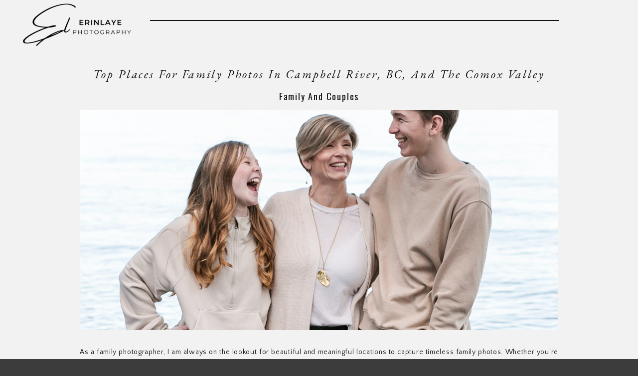

--- FILE ---
content_type: text/html; charset=UTF-8
request_url: https://erinlaye.com/tag/family/
body_size: 12816
content:
<!DOCTYPE html>
<html lang="en-US" class="d">
<head>
<link rel="stylesheet" type="text/css" href="//lib.showit.co/engine/2.6.0/showit.css" />
<meta name='robots' content='index, follow, max-image-preview:large, max-snippet:-1, max-video-preview:-1' />

            <script data-no-defer="1" data-ezscrex="false" data-cfasync="false" data-pagespeed-no-defer data-cookieconsent="ignore">
                var ctPublicFunctions = {"_ajax_nonce":"fa9fb25eee","_rest_nonce":"7a73d8397a","_ajax_url":"\/wp-admin\/admin-ajax.php","_rest_url":"https:\/\/erinlaye.com\/wp-json\/","data__cookies_type":"native","data__ajax_type":"admin_ajax","data__bot_detector_enabled":1,"data__frontend_data_log_enabled":1,"cookiePrefix":"","wprocket_detected":false,"host_url":"erinlaye.com","text__ee_click_to_select":"Click to select the whole data","text__ee_original_email":"The complete one is","text__ee_got_it":"Got it","text__ee_blocked":"Blocked","text__ee_cannot_connect":"Cannot connect","text__ee_cannot_decode":"Can not decode email. Unknown reason","text__ee_email_decoder":"CleanTalk email decoder","text__ee_wait_for_decoding":"The magic is on the way!","text__ee_decoding_process":"Please wait a few seconds while we decode the contact data."}
            </script>
        
            <script data-no-defer="1" data-ezscrex="false" data-cfasync="false" data-pagespeed-no-defer data-cookieconsent="ignore">
                var ctPublic = {"_ajax_nonce":"fa9fb25eee","settings__forms__check_internal":"0","settings__forms__check_external":"0","settings__forms__force_protection":0,"settings__forms__search_test":"0","settings__data__bot_detector_enabled":1,"settings__sfw__anti_crawler":0,"blog_home":"https:\/\/erinlaye.com\/","pixel__setting":"3","pixel__enabled":false,"pixel__url":"https:\/\/moderate11-v4.cleantalk.org\/pixel\/3246207b5ce7b5aebe83a6c5a34bae58.gif","data__email_check_before_post":"1","data__email_check_exist_post":1,"data__cookies_type":"native","data__key_is_ok":true,"data__visible_fields_required":true,"wl_brandname":"Anti-Spam by CleanTalk","wl_brandname_short":"CleanTalk","ct_checkjs_key":745982486,"emailEncoderPassKey":"19bdac3e17675043f769e4cb88ba1621","bot_detector_forms_excluded":"W10=","advancedCacheExists":false,"varnishCacheExists":false,"wc_ajax_add_to_cart":false}
            </script>
        
	<!-- This site is optimized with the Yoast SEO plugin v26.3 - https://yoast.com/wordpress/plugins/seo/ -->
	<title>family Archives - erinlaye.com</title>
	<link rel="canonical" href="https://erinlaye.com/tag/family/" />
	<meta property="og:locale" content="en_US" />
	<meta property="og:type" content="article" />
	<meta property="og:title" content="family Archives - erinlaye.com" />
	<meta property="og:url" content="https://erinlaye.com/tag/family/" />
	<meta property="og:site_name" content="erinlaye.com" />
	<meta name="twitter:card" content="summary_large_image" />
	<script type="application/ld+json" class="yoast-schema-graph">{"@context":"https://schema.org","@graph":[{"@type":"CollectionPage","@id":"https://erinlaye.com/tag/family/","url":"https://erinlaye.com/tag/family/","name":"family Archives - erinlaye.com","isPartOf":{"@id":"https://erinlaye.com/#website"},"primaryImageOfPage":{"@id":"https://erinlaye.com/tag/family/#primaryimage"},"image":{"@id":"https://erinlaye.com/tag/family/#primaryimage"},"thumbnailUrl":"https://erinlaye.com/wp-content/uploads/sites/32717/2023/01/Bright-155.jpg","breadcrumb":{"@id":"https://erinlaye.com/tag/family/#breadcrumb"},"inLanguage":"en-US"},{"@type":"ImageObject","inLanguage":"en-US","@id":"https://erinlaye.com/tag/family/#primaryimage","url":"https://erinlaye.com/wp-content/uploads/sites/32717/2023/01/Bright-155.jpg","contentUrl":"https://erinlaye.com/wp-content/uploads/sites/32717/2023/01/Bright-155.jpg","width":1409,"height":1072,"caption":"Campbell River Family Photographer"},{"@type":"BreadcrumbList","@id":"https://erinlaye.com/tag/family/#breadcrumb","itemListElement":[{"@type":"ListItem","position":1,"name":"Home","item":"https://erinlaye.com/"},{"@type":"ListItem","position":2,"name":"family"}]},{"@type":"WebSite","@id":"https://erinlaye.com/#website","url":"https://erinlaye.com/","name":"erinlaye.com","description":"","publisher":{"@id":"https://erinlaye.com/#organization"},"potentialAction":[{"@type":"SearchAction","target":{"@type":"EntryPoint","urlTemplate":"https://erinlaye.com/?s={search_term_string}"},"query-input":{"@type":"PropertyValueSpecification","valueRequired":true,"valueName":"search_term_string"}}],"inLanguage":"en-US"},{"@type":"Organization","@id":"https://erinlaye.com/#organization","name":"erinlaye.com","url":"https://erinlaye.com/","logo":{"@type":"ImageObject","inLanguage":"en-US","@id":"https://erinlaye.com/#/schema/logo/image/","url":"https://erinlaye.com/wp-content/uploads/sites/32717/2023/01/1.png","contentUrl":"https://erinlaye.com/wp-content/uploads/sites/32717/2023/01/1.png","width":500,"height":500,"caption":"erinlaye.com"},"image":{"@id":"https://erinlaye.com/#/schema/logo/image/"},"sameAs":["https://www.facebook.com/Erinlayephotography/","https://www.pinterest.ca/erinlayephotography/","https://www.instagram.com/erinlayephotography/"]}]}</script>
	<!-- / Yoast SEO plugin. -->


<link rel='dns-prefetch' href='//fd.cleantalk.org' />
<link rel="alternate" type="application/rss+xml" title="erinlaye.com &raquo; Feed" href="https://erinlaye.com/feed/" />
<link rel="alternate" type="application/rss+xml" title="erinlaye.com &raquo; Comments Feed" href="https://erinlaye.com/comments/feed/" />
<link rel="alternate" type="application/rss+xml" title="erinlaye.com &raquo; family Tag Feed" href="https://erinlaye.com/tag/family/feed/" />
<script type="text/javascript">
/* <![CDATA[ */
window._wpemojiSettings = {"baseUrl":"https:\/\/s.w.org\/images\/core\/emoji\/16.0.1\/72x72\/","ext":".png","svgUrl":"https:\/\/s.w.org\/images\/core\/emoji\/16.0.1\/svg\/","svgExt":".svg","source":{"concatemoji":"https:\/\/erinlaye.com\/wp-includes\/js\/wp-emoji-release.min.js?ver=6.8.3"}};
/*! This file is auto-generated */
!function(s,n){var o,i,e;function c(e){try{var t={supportTests:e,timestamp:(new Date).valueOf()};sessionStorage.setItem(o,JSON.stringify(t))}catch(e){}}function p(e,t,n){e.clearRect(0,0,e.canvas.width,e.canvas.height),e.fillText(t,0,0);var t=new Uint32Array(e.getImageData(0,0,e.canvas.width,e.canvas.height).data),a=(e.clearRect(0,0,e.canvas.width,e.canvas.height),e.fillText(n,0,0),new Uint32Array(e.getImageData(0,0,e.canvas.width,e.canvas.height).data));return t.every(function(e,t){return e===a[t]})}function u(e,t){e.clearRect(0,0,e.canvas.width,e.canvas.height),e.fillText(t,0,0);for(var n=e.getImageData(16,16,1,1),a=0;a<n.data.length;a++)if(0!==n.data[a])return!1;return!0}function f(e,t,n,a){switch(t){case"flag":return n(e,"\ud83c\udff3\ufe0f\u200d\u26a7\ufe0f","\ud83c\udff3\ufe0f\u200b\u26a7\ufe0f")?!1:!n(e,"\ud83c\udde8\ud83c\uddf6","\ud83c\udde8\u200b\ud83c\uddf6")&&!n(e,"\ud83c\udff4\udb40\udc67\udb40\udc62\udb40\udc65\udb40\udc6e\udb40\udc67\udb40\udc7f","\ud83c\udff4\u200b\udb40\udc67\u200b\udb40\udc62\u200b\udb40\udc65\u200b\udb40\udc6e\u200b\udb40\udc67\u200b\udb40\udc7f");case"emoji":return!a(e,"\ud83e\udedf")}return!1}function g(e,t,n,a){var r="undefined"!=typeof WorkerGlobalScope&&self instanceof WorkerGlobalScope?new OffscreenCanvas(300,150):s.createElement("canvas"),o=r.getContext("2d",{willReadFrequently:!0}),i=(o.textBaseline="top",o.font="600 32px Arial",{});return e.forEach(function(e){i[e]=t(o,e,n,a)}),i}function t(e){var t=s.createElement("script");t.src=e,t.defer=!0,s.head.appendChild(t)}"undefined"!=typeof Promise&&(o="wpEmojiSettingsSupports",i=["flag","emoji"],n.supports={everything:!0,everythingExceptFlag:!0},e=new Promise(function(e){s.addEventListener("DOMContentLoaded",e,{once:!0})}),new Promise(function(t){var n=function(){try{var e=JSON.parse(sessionStorage.getItem(o));if("object"==typeof e&&"number"==typeof e.timestamp&&(new Date).valueOf()<e.timestamp+604800&&"object"==typeof e.supportTests)return e.supportTests}catch(e){}return null}();if(!n){if("undefined"!=typeof Worker&&"undefined"!=typeof OffscreenCanvas&&"undefined"!=typeof URL&&URL.createObjectURL&&"undefined"!=typeof Blob)try{var e="postMessage("+g.toString()+"("+[JSON.stringify(i),f.toString(),p.toString(),u.toString()].join(",")+"));",a=new Blob([e],{type:"text/javascript"}),r=new Worker(URL.createObjectURL(a),{name:"wpTestEmojiSupports"});return void(r.onmessage=function(e){c(n=e.data),r.terminate(),t(n)})}catch(e){}c(n=g(i,f,p,u))}t(n)}).then(function(e){for(var t in e)n.supports[t]=e[t],n.supports.everything=n.supports.everything&&n.supports[t],"flag"!==t&&(n.supports.everythingExceptFlag=n.supports.everythingExceptFlag&&n.supports[t]);n.supports.everythingExceptFlag=n.supports.everythingExceptFlag&&!n.supports.flag,n.DOMReady=!1,n.readyCallback=function(){n.DOMReady=!0}}).then(function(){return e}).then(function(){var e;n.supports.everything||(n.readyCallback(),(e=n.source||{}).concatemoji?t(e.concatemoji):e.wpemoji&&e.twemoji&&(t(e.twemoji),t(e.wpemoji)))}))}((window,document),window._wpemojiSettings);
/* ]]> */
</script>
<style id='wp-emoji-styles-inline-css' type='text/css'>

	img.wp-smiley, img.emoji {
		display: inline !important;
		border: none !important;
		box-shadow: none !important;
		height: 1em !important;
		width: 1em !important;
		margin: 0 0.07em !important;
		vertical-align: -0.1em !important;
		background: none !important;
		padding: 0 !important;
	}
</style>
<link rel='stylesheet' id='wp-block-library-css' href='https://erinlaye.com/wp-includes/css/dist/block-library/style.min.css?ver=6.8.3' type='text/css' media='all' />
<style id='classic-theme-styles-inline-css' type='text/css'>
/*! This file is auto-generated */
.wp-block-button__link{color:#fff;background-color:#32373c;border-radius:9999px;box-shadow:none;text-decoration:none;padding:calc(.667em + 2px) calc(1.333em + 2px);font-size:1.125em}.wp-block-file__button{background:#32373c;color:#fff;text-decoration:none}
</style>
<style id='global-styles-inline-css' type='text/css'>
:root{--wp--preset--aspect-ratio--square: 1;--wp--preset--aspect-ratio--4-3: 4/3;--wp--preset--aspect-ratio--3-4: 3/4;--wp--preset--aspect-ratio--3-2: 3/2;--wp--preset--aspect-ratio--2-3: 2/3;--wp--preset--aspect-ratio--16-9: 16/9;--wp--preset--aspect-ratio--9-16: 9/16;--wp--preset--color--black: #000000;--wp--preset--color--cyan-bluish-gray: #abb8c3;--wp--preset--color--white: #ffffff;--wp--preset--color--pale-pink: #f78da7;--wp--preset--color--vivid-red: #cf2e2e;--wp--preset--color--luminous-vivid-orange: #ff6900;--wp--preset--color--luminous-vivid-amber: #fcb900;--wp--preset--color--light-green-cyan: #7bdcb5;--wp--preset--color--vivid-green-cyan: #00d084;--wp--preset--color--pale-cyan-blue: #8ed1fc;--wp--preset--color--vivid-cyan-blue: #0693e3;--wp--preset--color--vivid-purple: #9b51e0;--wp--preset--gradient--vivid-cyan-blue-to-vivid-purple: linear-gradient(135deg,rgba(6,147,227,1) 0%,rgb(155,81,224) 100%);--wp--preset--gradient--light-green-cyan-to-vivid-green-cyan: linear-gradient(135deg,rgb(122,220,180) 0%,rgb(0,208,130) 100%);--wp--preset--gradient--luminous-vivid-amber-to-luminous-vivid-orange: linear-gradient(135deg,rgba(252,185,0,1) 0%,rgba(255,105,0,1) 100%);--wp--preset--gradient--luminous-vivid-orange-to-vivid-red: linear-gradient(135deg,rgba(255,105,0,1) 0%,rgb(207,46,46) 100%);--wp--preset--gradient--very-light-gray-to-cyan-bluish-gray: linear-gradient(135deg,rgb(238,238,238) 0%,rgb(169,184,195) 100%);--wp--preset--gradient--cool-to-warm-spectrum: linear-gradient(135deg,rgb(74,234,220) 0%,rgb(151,120,209) 20%,rgb(207,42,186) 40%,rgb(238,44,130) 60%,rgb(251,105,98) 80%,rgb(254,248,76) 100%);--wp--preset--gradient--blush-light-purple: linear-gradient(135deg,rgb(255,206,236) 0%,rgb(152,150,240) 100%);--wp--preset--gradient--blush-bordeaux: linear-gradient(135deg,rgb(254,205,165) 0%,rgb(254,45,45) 50%,rgb(107,0,62) 100%);--wp--preset--gradient--luminous-dusk: linear-gradient(135deg,rgb(255,203,112) 0%,rgb(199,81,192) 50%,rgb(65,88,208) 100%);--wp--preset--gradient--pale-ocean: linear-gradient(135deg,rgb(255,245,203) 0%,rgb(182,227,212) 50%,rgb(51,167,181) 100%);--wp--preset--gradient--electric-grass: linear-gradient(135deg,rgb(202,248,128) 0%,rgb(113,206,126) 100%);--wp--preset--gradient--midnight: linear-gradient(135deg,rgb(2,3,129) 0%,rgb(40,116,252) 100%);--wp--preset--font-size--small: 13px;--wp--preset--font-size--medium: 20px;--wp--preset--font-size--large: 36px;--wp--preset--font-size--x-large: 42px;--wp--preset--spacing--20: 0.44rem;--wp--preset--spacing--30: 0.67rem;--wp--preset--spacing--40: 1rem;--wp--preset--spacing--50: 1.5rem;--wp--preset--spacing--60: 2.25rem;--wp--preset--spacing--70: 3.38rem;--wp--preset--spacing--80: 5.06rem;--wp--preset--shadow--natural: 6px 6px 9px rgba(0, 0, 0, 0.2);--wp--preset--shadow--deep: 12px 12px 50px rgba(0, 0, 0, 0.4);--wp--preset--shadow--sharp: 6px 6px 0px rgba(0, 0, 0, 0.2);--wp--preset--shadow--outlined: 6px 6px 0px -3px rgba(255, 255, 255, 1), 6px 6px rgba(0, 0, 0, 1);--wp--preset--shadow--crisp: 6px 6px 0px rgba(0, 0, 0, 1);}:where(.is-layout-flex){gap: 0.5em;}:where(.is-layout-grid){gap: 0.5em;}body .is-layout-flex{display: flex;}.is-layout-flex{flex-wrap: wrap;align-items: center;}.is-layout-flex > :is(*, div){margin: 0;}body .is-layout-grid{display: grid;}.is-layout-grid > :is(*, div){margin: 0;}:where(.wp-block-columns.is-layout-flex){gap: 2em;}:where(.wp-block-columns.is-layout-grid){gap: 2em;}:where(.wp-block-post-template.is-layout-flex){gap: 1.25em;}:where(.wp-block-post-template.is-layout-grid){gap: 1.25em;}.has-black-color{color: var(--wp--preset--color--black) !important;}.has-cyan-bluish-gray-color{color: var(--wp--preset--color--cyan-bluish-gray) !important;}.has-white-color{color: var(--wp--preset--color--white) !important;}.has-pale-pink-color{color: var(--wp--preset--color--pale-pink) !important;}.has-vivid-red-color{color: var(--wp--preset--color--vivid-red) !important;}.has-luminous-vivid-orange-color{color: var(--wp--preset--color--luminous-vivid-orange) !important;}.has-luminous-vivid-amber-color{color: var(--wp--preset--color--luminous-vivid-amber) !important;}.has-light-green-cyan-color{color: var(--wp--preset--color--light-green-cyan) !important;}.has-vivid-green-cyan-color{color: var(--wp--preset--color--vivid-green-cyan) !important;}.has-pale-cyan-blue-color{color: var(--wp--preset--color--pale-cyan-blue) !important;}.has-vivid-cyan-blue-color{color: var(--wp--preset--color--vivid-cyan-blue) !important;}.has-vivid-purple-color{color: var(--wp--preset--color--vivid-purple) !important;}.has-black-background-color{background-color: var(--wp--preset--color--black) !important;}.has-cyan-bluish-gray-background-color{background-color: var(--wp--preset--color--cyan-bluish-gray) !important;}.has-white-background-color{background-color: var(--wp--preset--color--white) !important;}.has-pale-pink-background-color{background-color: var(--wp--preset--color--pale-pink) !important;}.has-vivid-red-background-color{background-color: var(--wp--preset--color--vivid-red) !important;}.has-luminous-vivid-orange-background-color{background-color: var(--wp--preset--color--luminous-vivid-orange) !important;}.has-luminous-vivid-amber-background-color{background-color: var(--wp--preset--color--luminous-vivid-amber) !important;}.has-light-green-cyan-background-color{background-color: var(--wp--preset--color--light-green-cyan) !important;}.has-vivid-green-cyan-background-color{background-color: var(--wp--preset--color--vivid-green-cyan) !important;}.has-pale-cyan-blue-background-color{background-color: var(--wp--preset--color--pale-cyan-blue) !important;}.has-vivid-cyan-blue-background-color{background-color: var(--wp--preset--color--vivid-cyan-blue) !important;}.has-vivid-purple-background-color{background-color: var(--wp--preset--color--vivid-purple) !important;}.has-black-border-color{border-color: var(--wp--preset--color--black) !important;}.has-cyan-bluish-gray-border-color{border-color: var(--wp--preset--color--cyan-bluish-gray) !important;}.has-white-border-color{border-color: var(--wp--preset--color--white) !important;}.has-pale-pink-border-color{border-color: var(--wp--preset--color--pale-pink) !important;}.has-vivid-red-border-color{border-color: var(--wp--preset--color--vivid-red) !important;}.has-luminous-vivid-orange-border-color{border-color: var(--wp--preset--color--luminous-vivid-orange) !important;}.has-luminous-vivid-amber-border-color{border-color: var(--wp--preset--color--luminous-vivid-amber) !important;}.has-light-green-cyan-border-color{border-color: var(--wp--preset--color--light-green-cyan) !important;}.has-vivid-green-cyan-border-color{border-color: var(--wp--preset--color--vivid-green-cyan) !important;}.has-pale-cyan-blue-border-color{border-color: var(--wp--preset--color--pale-cyan-blue) !important;}.has-vivid-cyan-blue-border-color{border-color: var(--wp--preset--color--vivid-cyan-blue) !important;}.has-vivid-purple-border-color{border-color: var(--wp--preset--color--vivid-purple) !important;}.has-vivid-cyan-blue-to-vivid-purple-gradient-background{background: var(--wp--preset--gradient--vivid-cyan-blue-to-vivid-purple) !important;}.has-light-green-cyan-to-vivid-green-cyan-gradient-background{background: var(--wp--preset--gradient--light-green-cyan-to-vivid-green-cyan) !important;}.has-luminous-vivid-amber-to-luminous-vivid-orange-gradient-background{background: var(--wp--preset--gradient--luminous-vivid-amber-to-luminous-vivid-orange) !important;}.has-luminous-vivid-orange-to-vivid-red-gradient-background{background: var(--wp--preset--gradient--luminous-vivid-orange-to-vivid-red) !important;}.has-very-light-gray-to-cyan-bluish-gray-gradient-background{background: var(--wp--preset--gradient--very-light-gray-to-cyan-bluish-gray) !important;}.has-cool-to-warm-spectrum-gradient-background{background: var(--wp--preset--gradient--cool-to-warm-spectrum) !important;}.has-blush-light-purple-gradient-background{background: var(--wp--preset--gradient--blush-light-purple) !important;}.has-blush-bordeaux-gradient-background{background: var(--wp--preset--gradient--blush-bordeaux) !important;}.has-luminous-dusk-gradient-background{background: var(--wp--preset--gradient--luminous-dusk) !important;}.has-pale-ocean-gradient-background{background: var(--wp--preset--gradient--pale-ocean) !important;}.has-electric-grass-gradient-background{background: var(--wp--preset--gradient--electric-grass) !important;}.has-midnight-gradient-background{background: var(--wp--preset--gradient--midnight) !important;}.has-small-font-size{font-size: var(--wp--preset--font-size--small) !important;}.has-medium-font-size{font-size: var(--wp--preset--font-size--medium) !important;}.has-large-font-size{font-size: var(--wp--preset--font-size--large) !important;}.has-x-large-font-size{font-size: var(--wp--preset--font-size--x-large) !important;}
:where(.wp-block-post-template.is-layout-flex){gap: 1.25em;}:where(.wp-block-post-template.is-layout-grid){gap: 1.25em;}
:where(.wp-block-columns.is-layout-flex){gap: 2em;}:where(.wp-block-columns.is-layout-grid){gap: 2em;}
:root :where(.wp-block-pullquote){font-size: 1.5em;line-height: 1.6;}
</style>
<link rel='stylesheet' id='cleantalk-public-css-css' href='https://erinlaye.com/wp-content/plugins/cleantalk-spam-protect/css/cleantalk-public.min.css?ver=6.67_1762383760' type='text/css' media='all' />
<link rel='stylesheet' id='cleantalk-email-decoder-css-css' href='https://erinlaye.com/wp-content/plugins/cleantalk-spam-protect/css/cleantalk-email-decoder.min.css?ver=6.67_1762383760' type='text/css' media='all' />
<script type="text/javascript" src="https://erinlaye.com/wp-content/plugins/cleantalk-spam-protect/js/apbct-public-bundle.min.js?ver=6.67_1762383760" id="apbct-public-bundle.min-js-js"></script>
<script type="text/javascript" src="https://fd.cleantalk.org/ct-bot-detector-wrapper.js?ver=6.67" id="ct_bot_detector-js" defer="defer" data-wp-strategy="defer"></script>
<script type="text/javascript" src="https://erinlaye.com/wp-includes/js/jquery/jquery.min.js?ver=3.7.1" id="jquery-core-js"></script>
<script type="text/javascript" src="https://erinlaye.com/wp-includes/js/jquery/jquery-migrate.min.js?ver=3.4.1" id="jquery-migrate-js"></script>
<script type="text/javascript" src="https://erinlaye.com/wp-content/plugins/showit/public/js/showit.js?ver=1765944552" id="si-script-js"></script>
<link rel="https://api.w.org/" href="https://erinlaye.com/wp-json/" /><link rel="alternate" title="JSON" type="application/json" href="https://erinlaye.com/wp-json/wp/v2/tags/3" /><link rel="EditURI" type="application/rsd+xml" title="RSD" href="https://erinlaye.com/xmlrpc.php?rsd" />

<meta charset="UTF-8" />
<meta name="viewport" content="width=device-width, initial-scale=1" />
<link rel="icon" type="image/png" href="//static.showit.co/200/jE8gZWkFSSiTTR2Mx65rRg/195002/android-chrome-192x192.png" />
<link rel="preconnect" href="https://static.showit.co" />

<link rel="preconnect" href="https://fonts.googleapis.com">
<link rel="preconnect" href="https://fonts.gstatic.com" crossorigin>
<link href="https://fonts.googleapis.com/css?family=Oswald:regular|Quattrocento+Sans:regular|Questrial:regular|EB+Garamond:regular|EB+Garamond:italic" rel="stylesheet" type="text/css"/>
<script id="init_data" type="application/json">
{"mobile":{"w":320,"bgMediaType":"none","bgFillType":"color","bgColor":"colors-1"},"desktop":{"w":1200,"defaultTrIn":{"type":"fade"},"defaultTrOut":{"type":"fade"},"bgColor":"colors-1","bgMediaType":"none","bgFillType":"color"},"sid":"vjeeya44r6sw2r_xoebs4w","break":768,"assetURL":"//static.showit.co","contactFormId":"195002/330292","cfAction":"aHR0cHM6Ly9jbGllbnRzZXJ2aWNlLnNob3dpdC5jby9jb250YWN0Zm9ybQ==","sgAction":"aHR0cHM6Ly9jbGllbnRzZXJ2aWNlLnNob3dpdC5jby9zb2NpYWxncmlk","blockData":[{"slug":"header","visible":"a","states":[],"d":{"h":75,"w":1200,"locking":{"side":"t"},"bgFillType":"color","bgColor":"colors-6","bgMediaType":"none"},"m":{"h":58,"w":320,"locking":{"side":"t","scrollOffset":1},"bgFillType":"color","bgColor":"colors-6","bgMediaType":"none"}},{"slug":"logo","visible":"a","states":[],"d":{"h":100,"w":1200,"bgFillType":"color","bgColor":"colors-6","bgMediaType":"none"},"m":{"h":56,"w":320,"bgFillType":"color","bgColor":"colors-6","bgMediaType":"none"}},{"slug":"blog-post","visible":"a","states":[],"d":{"h":800,"w":1200,"nature":"dH","bgFillType":"color","bgColor":"colors-6","bgMediaType":"none"},"m":{"h":736,"w":320,"nature":"dH","bgFillType":"color","bgColor":"colors-6","bgMediaType":"none"}},{"slug":"pagination","visible":"a","states":[],"d":{"h":70,"w":1200,"nature":"dH","bgFillType":"color","bgColor":"colors-6","bgMediaType":"none"},"m":{"h":65,"w":320,"nature":"dH","bgFillType":"color","bgColor":"colors-6","bgMediaType":"none"}},{"slug":"footer","visible":"a","states":[],"d":{"h":346,"w":1200,"bgFillType":"color","bgColor":"colors-5","bgMediaType":"none"},"m":{"h":500,"w":320,"bgFillType":"color","bgColor":"colors-5","bgMediaType":"none"}},{"slug":"mobile-nav","visible":"m","states":[],"d":{"h":200,"w":1200,"bgFillType":"color","bgColor":"colors-7","bgMediaType":"none"},"m":{"h":600,"w":320,"locking":{"side":"t"},"bgFillType":"color","bgColor":"colors-7","bgMediaType":"none"}}],"elementData":[{"type":"text","visible":"d","id":"header_0","blockId":"header","m":{"x":114,"y":92,"w":91.8,"h":17,"a":0},"d":{"x":21,"y":27,"w":515,"h":22,"a":0,"lockH":"r"},"pc":[{"type":"show","block":"mobile-nav"}]},{"type":"icon","visible":"m","id":"header_1","blockId":"header","m":{"x":16,"y":9,"w":40,"h":40,"a":0},"d":{"x":550,"y":-20,"w":100,"h":100,"a":0},"pc":[{"type":"show","block":"mobile-nav"}]},{"type":"simple","visible":"a","id":"header_2","blockId":"header","m":{"x":94,"y":733,"w":127,"h":73,"a":0},"d":{"x":958,"y":11,"w":227,"h":53,"a":0}},{"type":"text","visible":"a","id":"header_3","blockId":"header","m":{"x":105,"y":746,"w":105,"h":35,"a":0},"d":{"x":884,"y":27,"w":375,"h":29,"a":0}},{"type":"simple","visible":"a","id":"header_4","blockId":"header","m":{"x":210,"y":7,"w":93,"h":44,"a":0},"d":{"x":958,"y":11,"w":227,"h":53,"a":0}},{"type":"simple","visible":"a","id":"logo_0","blockId":"logo","m":{"x":154,"y":27,"w":156,"h":2,"a":0},"d":{"x":261,"y":40,"w":820,"h":2,"a":0}},{"type":"graphic","visible":"a","id":"logo_1","blockId":"logo","m":{"x":-17,"y":-28,"w":165,"h":106,"a":0},"d":{"x":-23,"y":-29,"w":261,"h":148,"a":0},"c":{"key":"pBWnPI00TASAwF2zF7E98g/195002/1.png","aspect_ratio":1}},{"type":"text","visible":"a","id":"blog-post_0","blockId":"blog-post","m":{"x":27,"y":37,"w":267,"h":51,"a":0},"d":{"x":120,"y":35,"w":960,"h":27,"a":0}},{"type":"text","visible":"a","id":"blog-post_1","blockId":"blog-post","m":{"x":27,"y":111,"w":267,"h":30,"a":0,"lockV":"b"},"d":{"x":120,"y":75,"w":960,"h":30,"a":0,"lockV":"b"}},{"type":"graphic","visible":"a","id":"blog-post_2","blockId":"blog-post","m":{"x":27,"y":165,"w":267,"h":224,"a":0,"lockV":"b"},"d":{"x":120,"y":119,"w":960,"h":441,"a":0,"lockV":"b"},"c":{"key":"JFjE8NAyRxCiglwYwGb9hw/shared/deathtostock_desertsunrise-07.jpg","aspect_ratio":1.77778}},{"type":"text","visible":"a","id":"blog-post_3","blockId":"blog-post","m":{"x":27,"y":414,"w":266,"h":236,"a":0,"lockV":"b"},"d":{"x":120,"y":592,"w":960,"h":75,"a":0,"lockV":"b"}},{"type":"simple","visible":"a","id":"blog-post_4","blockId":"blog-post","m":{"x":48,"y":663,"w":224,"h":20,"a":0,"lockV":"b"},"d":{"x":448,"y":689,"w":305,"h":20,"a":0,"lockV":"b"}},{"type":"text","visible":"a","id":"blog-post_5","blockId":"blog-post","m":{"x":57,"y":651,"w":207,"h":26,"a":0,"lockV":"b"},"d":{"x":458,"y":676,"w":210,"h":25,"a":0,"lockV":"b"}},{"type":"text","visible":"a","id":"pagination_0","blockId":"pagination","m":{"x":177,"y":19,"w":123,"h":26,"a":0},"d":{"x":844,"y":20,"w":256,"h":29.016,"a":0}},{"type":"text","visible":"a","id":"pagination_1","blockId":"pagination","m":{"x":20,"y":19,"w":156,"h":22,"a":0},"d":{"x":100,"y":20,"w":256,"h":29.002,"a":0}},{"type":"text","visible":"a","id":"footer_0","blockId":"footer","m":{"x":109,"y":32,"w":102,"h":31,"a":0},"d":{"x":50,"y":50,"w":114,"h":28,"a":0,"lockH":"l"}},{"type":"simple","visible":"a","id":"footer_1","blockId":"footer","m":{"x":130,"y":72,"w":60,"h":2,"a":0},"d":{"x":50,"y":92,"w":78,"h":2,"a":0,"lockH":"l"}},{"type":"text","visible":"a","id":"footer_2","blockId":"footer","m":{"x":114,"y":96,"w":92,"h":140,"a":0},"d":{"x":50,"y":100,"w":103,"h":207,"a":0,"lockH":"l"}},{"type":"text","visible":"a","id":"footer_3","blockId":"footer","m":{"x":109,"y":298,"w":102,"h":31,"a":0},"d":{"x":1000,"y":78,"w":150,"h":28,"a":0,"lockH":"r"}},{"type":"simple","visible":"a","id":"footer_4","blockId":"footer","m":{"x":130,"y":341,"w":60,"h":2,"a":0},"d":{"x":1072,"y":114,"w":78,"h":2,"a":0,"lockH":"r"}},{"type":"text","visible":"a","id":"footer_5","blockId":"footer","m":{"x":75,"y":354,"w":170,"h":138,"a":0},"d":{"x":860,"y":122,"w":290,"h":150,"a":0,"lockH":"r"}},{"type":"icon","visible":"a","id":"mobile-nav_0","blockId":"mobile-nav","m":{"x":75,"y":474,"w":30,"h":30,"a":0},"d":{"x":550,"y":50,"w":100,"h":100,"a":0}},{"type":"icon","visible":"a","id":"mobile-nav_1","blockId":"mobile-nav","m":{"x":145,"y":474,"w":30,"h":30,"a":0},"d":{"x":550,"y":50,"w":100,"h":100,"a":0}},{"type":"icon","visible":"a","id":"mobile-nav_2","blockId":"mobile-nav","m":{"x":212,"y":474,"w":30,"h":30,"a":0},"d":{"x":550,"y":50,"w":100,"h":100,"a":0}},{"type":"simple","visible":"a","id":"mobile-nav_3","blockId":"mobile-nav","m":{"x":45,"y":422,"w":230,"h":2,"a":0},"d":{"x":360,"y":60,"w":480,"h":80,"a":0}},{"type":"text","visible":"a","id":"mobile-nav_4","blockId":"mobile-nav","m":{"x":45,"y":112,"w":119,"h":30,"a":0},"d":{"x":551,"y":99,"w":118.8,"h":22,"a":0},"pc":[{"type":"hide","block":"mobile-nav"}]},{"type":"text","visible":"a","id":"mobile-nav_5","blockId":"mobile-nav","m":{"x":45,"y":280,"w":239,"h":30,"a":0},"d":{"x":551,"y":99,"w":118.8,"h":22,"a":0},"pc":[{"type":"hide","block":"mobile-nav"}]},{"type":"text","visible":"a","id":"mobile-nav_6","blockId":"mobile-nav","m":{"x":45,"y":239,"w":119,"h":30,"a":0},"d":{"x":551,"y":99,"w":118.8,"h":22,"a":0},"pc":[{"type":"hide","block":"mobile-nav"}]},{"type":"text","visible":"a","id":"mobile-nav_7","blockId":"mobile-nav","m":{"x":45,"y":197,"w":220,"h":30,"a":0},"d":{"x":551,"y":99,"w":118.8,"h":22,"a":0},"pc":[{"type":"hide","block":"mobile-nav"}]},{"type":"text","visible":"a","id":"mobile-nav_8","blockId":"mobile-nav","m":{"x":45,"y":155,"w":119,"h":30,"a":0},"d":{"x":551,"y":99,"w":118.8,"h":22,"a":0},"pc":[{"type":"hide","block":"mobile-nav"}]},{"type":"text","visible":"a","id":"mobile-nav_9","blockId":"mobile-nav","m":{"x":45,"y":73,"w":119,"h":30,"a":0},"d":{"x":541,"y":89,"w":118.8,"h":22,"a":0},"pc":[{"type":"hide","block":"mobile-nav"}]},{"type":"icon","visible":"m","id":"mobile-nav_10","blockId":"mobile-nav","m":{"x":265,"y":12,"w":37,"h":37,"a":0},"d":{"x":1161,"y":37,"w":35,"h":35,"a":0},"pc":[{"type":"hide","block":"mobile-nav"}]},{"type":"text","visible":"a","id":"mobile-nav_11","blockId":"mobile-nav","m":{"x":45,"y":327,"w":119,"h":30,"a":0},"d":{"x":551,"y":99,"w":118.8,"h":22,"a":0},"pc":[{"type":"hide","block":"mobile-nav"}]}]}
</script>
<link
rel="stylesheet"
type="text/css"
href="https://cdnjs.cloudflare.com/ajax/libs/animate.css/3.4.0/animate.min.css"
/>


<script src="//lib.showit.co/engine/2.6.0/showit-lib.min.js"></script>
<script src="//lib.showit.co/engine/2.6.0/showit.min.js"></script>
<script>

function initPage(){

}
</script>

<style id="si-page-css">
html.m {background-color:rgba(60,60,60,1);}
html.d {background-color:rgba(60,60,60,1);}
.d .se:has(.st-primary) {border-radius:10px;box-shadow:none;opacity:1;overflow:hidden;}
.d .st-primary {padding:10px 14px 10px 14px;border-width:0px;border-color:rgba(17,17,17,1);background-color:rgba(17,17,17,1);background-image:none;border-radius:inherit;transition-duration:0.5s;}
.d .st-primary span {color:rgba(255,255,255,1);font-family:'Oswald';font-weight:400;font-style:normal;font-size:18px;text-align:center;text-transform:uppercase;letter-spacing:0.1em;line-height:1.8;transition-duration:0.5s;}
.d .se:has(.st-primary:hover), .d .se:has(.trigger-child-hovers:hover .st-primary) {}
.d .st-primary.se-button:hover, .d .trigger-child-hovers:hover .st-primary.se-button {background-color:rgba(17,17,17,1);background-image:none;transition-property:background-color,background-image;}
.d .st-primary.se-button:hover, .d .trigger-child-hovers:hover .st-primary.se-button span {}
.m .se:has(.st-primary) {border-radius:10px;box-shadow:none;opacity:1;overflow:hidden;}
.m .st-primary {padding:10px 14px 10px 14px;border-width:0px;border-color:rgba(17,17,17,1);background-color:rgba(17,17,17,1);background-image:none;border-radius:inherit;}
.m .st-primary span {color:rgba(255,255,255,1);font-family:'Oswald';font-weight:400;font-style:normal;font-size:18px;text-align:center;text-transform:uppercase;letter-spacing:0.1em;line-height:1.8;}
.d .se:has(.st-secondary) {border-radius:10px;box-shadow:none;opacity:1;overflow:hidden;}
.d .st-secondary {padding:10px 14px 10px 14px;border-width:2px;border-color:rgba(17,17,17,1);background-color:rgba(0,0,0,0);background-image:none;border-radius:inherit;transition-duration:0.5s;}
.d .st-secondary span {color:rgba(17,17,17,1);font-family:'Oswald';font-weight:400;font-style:normal;font-size:18px;text-align:center;text-transform:uppercase;letter-spacing:0.1em;line-height:1.8;transition-duration:0.5s;}
.d .se:has(.st-secondary:hover), .d .se:has(.trigger-child-hovers:hover .st-secondary) {}
.d .st-secondary.se-button:hover, .d .trigger-child-hovers:hover .st-secondary.se-button {border-color:rgba(17,17,17,0.7);background-color:rgba(0,0,0,0);background-image:none;transition-property:border-color,background-color,background-image;}
.d .st-secondary.se-button:hover, .d .trigger-child-hovers:hover .st-secondary.se-button span {color:rgba(17,17,17,0.7);transition-property:color;}
.m .se:has(.st-secondary) {border-radius:10px;box-shadow:none;opacity:1;overflow:hidden;}
.m .st-secondary {padding:10px 14px 10px 14px;border-width:2px;border-color:rgba(17,17,17,1);background-color:rgba(0,0,0,0);background-image:none;border-radius:inherit;}
.m .st-secondary span {color:rgba(17,17,17,1);font-family:'Oswald';font-weight:400;font-style:normal;font-size:18px;text-align:center;text-transform:uppercase;letter-spacing:0.1em;line-height:1.8;}
.d .st-d-title,.d .se-wpt h1 {color:rgba(17,17,17,1);text-transform:uppercase;line-height:1.2;letter-spacing:0.1em;font-size:36px;text-align:center;font-family:'EB Garamond';font-weight:400;font-style:normal;}
.d .se-wpt h1 {margin-bottom:30px;}
.d .st-d-title.se-rc a {color:rgba(17,17,17,1);}
.d .st-d-title.se-rc a:hover {text-decoration:none;color:rgba(17,17,17,1);opacity:0.8;}
.m .st-m-title,.m .se-wpt h1 {color:rgba(17,17,17,1);text-transform:uppercase;line-height:1.2;letter-spacing:0.1em;font-size:30px;text-align:center;font-family:'EB Garamond';font-weight:400;font-style:normal;}
.m .se-wpt h1 {margin-bottom:20px;}
.m .st-m-title.se-rc a {color:rgba(17,17,17,1);}
.m .st-m-title.se-rc a:hover {text-decoration:none;color:rgba(17,17,17,1);opacity:0.8;}
.d .st-d-heading,.d .se-wpt h2 {color:rgba(17,17,17,1);text-transform:uppercase;line-height:1.2;letter-spacing:0.12em;font-size:21px;text-align:center;font-family:'EB Garamond';font-weight:400;font-style:italic;}
.d .se-wpt h2 {margin-bottom:24px;}
.d .st-d-heading.se-rc a {color:rgba(17,17,17,1);}
.d .st-d-heading.se-rc a:hover {text-decoration:none;color:rgba(17,17,17,1);opacity:0.8;}
.m .st-m-heading,.m .se-wpt h2 {color:rgba(17,17,17,1);text-transform:uppercase;line-height:1.2;letter-spacing:0.12em;font-size:21px;text-align:center;font-family:'EB Garamond';font-weight:400;font-style:italic;}
.m .se-wpt h2 {margin-bottom:20px;}
.m .st-m-heading.se-rc a {color:rgba(17,17,17,1);}
.m .st-m-heading.se-rc a:hover {text-decoration:none;color:rgba(17,17,17,1);opacity:0.8;}
.d .st-d-subheading,.d .se-wpt h3 {color:rgba(17,17,17,1);text-transform:uppercase;line-height:1.8;letter-spacing:0.1em;font-size:18px;text-align:center;font-family:'Oswald';font-weight:400;font-style:normal;}
.d .se-wpt h3 {margin-bottom:18px;}
.d .st-d-subheading.se-rc a {color:rgba(17,17,17,1);}
.d .st-d-subheading.se-rc a:hover {text-decoration:none;color:rgba(17,17,17,1);opacity:0.8;}
.m .st-m-subheading,.m .se-wpt h3 {color:rgba(17,17,17,1);text-transform:uppercase;line-height:1.8;letter-spacing:0.1em;font-size:18px;text-align:center;font-family:'Oswald';font-weight:400;font-style:normal;}
.m .se-wpt h3 {margin-bottom:18px;}
.m .st-m-subheading.se-rc a {color:rgba(17,17,17,1);}
.m .st-m-subheading.se-rc a:hover {text-decoration:none;color:rgba(17,17,17,1);opacity:0.8;}
.d .st-d-paragraph {color:rgba(17,17,17,1);line-height:1.8;letter-spacing:0.05em;font-size:14px;text-align:justify;font-family:'Quattrocento Sans';font-weight:400;font-style:normal;}
.d .se-wpt p {margin-bottom:16px;}
.d .st-d-paragraph.se-rc a {color:rgba(17,17,17,1);}
.d .st-d-paragraph.se-rc a:hover {text-decoration:none;color:rgba(17,17,17,1);opacity:0.8;}
.m .st-m-paragraph {color:rgba(17,17,17,1);line-height:1.4;letter-spacing:0.05em;font-size:12px;text-align:justify;font-family:'Quattrocento Sans';font-weight:400;font-style:normal;}
.m .se-wpt p {margin-bottom:16px;}
.m .st-m-paragraph.se-rc a {color:rgba(17,17,17,1);}
.m .st-m-paragraph.se-rc a:hover {text-decoration:none;color:rgba(17,17,17,1);opacity:0.8;}
.sib-header {z-index:4;}
.m .sib-header {height:58px;}
.d .sib-header {height:75px;}
.m .sib-header .ss-bg {background-color:rgba(242,242,242,1);}
.d .sib-header .ss-bg {background-color:rgba(242,242,242,1);}
.d .sie-header_0 {left:21px;top:27px;width:515px;height:22px;}
.m .sie-header_0 {left:114px;top:92px;width:91.8px;height:17px;display:none;}
.d .sie-header_0-text {font-size:13px;text-align:right;}
.d .sie-header_0-text.se-rc a {text-decoration:none;}
.d .sie-header_0-text.se-rc a:hover {text-decoration:underline;color:rgba(17,17,17,1);opacity:0.5;}
.d .sie-header_1 {left:550px;top:-20px;width:100px;height:100px;display:none;}
.m .sie-header_1 {left:16px;top:9px;width:40px;height:40px;}
.d .sie-header_1 svg {fill:rgba(96,96,96,1);}
.m .sie-header_1 svg {fill:rgba(17,17,17,1);}
.d .sie-header_2 {left:958px;top:11px;width:227px;height:53px;}
.m .sie-header_2 {left:94px;top:733px;width:127px;height:73px;}
.d .sie-header_2 .se-simple:hover {}
.m .sie-header_2 .se-simple:hover {}
.d .sie-header_2 .se-simple {border-color:rgba(0,0,0,0);background-color:rgba(205,182,166,0.68);}
.m .sie-header_2 .se-simple {background-color:rgba(205,182,166,1);}
.d .sie-header_3 {left:884px;top:27px;width:375px;height:29px;}
.m .sie-header_3 {left:105px;top:746px;width:105px;height:35px;}
.d .sie-header_3-text {color:rgba(17,17,17,0.97);font-size:24px;font-family:'Questrial';font-weight:400;font-style:normal;}
.m .sie-header_3-text {font-size:22px;font-family:'EB Garamond';font-weight:400;font-style:normal;}
.d .sie-header_4 {left:958px;top:11px;width:227px;height:53px;}
.m .sie-header_4 {left:210px;top:7px;width:93px;height:44px;}
.d .sie-header_4 .se-simple:hover {}
.m .sie-header_4 .se-simple:hover {}
.d .sie-header_4 .se-simple {border-color:rgba(0,0,0,0);background-color:rgba(205,182,166,0.68);}
.m .sie-header_4 .se-simple {background-color:rgba(205,182,166,1);}
.sib-logo {z-index:6;}
.m .sib-logo {height:56px;}
.d .sib-logo {height:100px;}
.m .sib-logo .ss-bg {background-color:rgba(242,242,242,1);}
.d .sib-logo .ss-bg {background-color:rgba(242,242,242,1);}
.d .sie-logo_0 {left:261px;top:40px;width:820px;height:2px;}
.m .sie-logo_0 {left:154px;top:27px;width:156px;height:2px;}
.d .sie-logo_0 .se-simple:hover {}
.m .sie-logo_0 .se-simple:hover {}
.d .sie-logo_0 .se-simple {background-color:rgba(17,17,17,1);}
.m .sie-logo_0 .se-simple {background-color:rgba(17,17,17,1);}
.d .sie-logo_1 {left:-23px;top:-29px;width:261px;height:148px;}
.m .sie-logo_1 {left:-17px;top:-28px;width:165px;height:106px;}
.d .sie-logo_1 .se-img {background-repeat:no-repeat;background-size:cover;background-position:50% 50%;border-radius:inherit;}
.m .sie-logo_1 .se-img {background-repeat:no-repeat;background-size:cover;background-position:50% 50%;border-radius:inherit;}
.m .sib-blog-post {height:736px;}
.d .sib-blog-post {height:800px;}
.m .sib-blog-post .ss-bg {background-color:rgba(242,242,242,1);}
.d .sib-blog-post .ss-bg {background-color:rgba(242,242,242,1);}
.m .sib-blog-post.sb-nm-dH .sc {height:736px;}
.d .sib-blog-post.sb-nd-dH .sc {height:800px;}
.d .sie-blog-post_0 {left:120px;top:35px;width:960px;height:27px;}
.m .sie-blog-post_0 {left:27px;top:37px;width:267px;height:51px;}
.d .sie-blog-post_0-text {text-transform:capitalize;font-size:24px;}
.m .sie-blog-post_0-text {text-transform:capitalize;}
.d .sie-blog-post_1 {left:120px;top:75px;width:960px;height:30px;}
.m .sie-blog-post_1 {left:27px;top:111px;width:267px;height:30px;}
.d .sie-blog-post_1-text {text-transform:capitalize;}
.m .sie-blog-post_1-text {text-transform:capitalize;font-size:14px;}
.d .sie-blog-post_2 {left:120px;top:119px;width:960px;height:441px;}
.m .sie-blog-post_2 {left:27px;top:165px;width:267px;height:224px;}
.d .sie-blog-post_2 .se-img img {object-fit: cover;object-position: 50% 50%;border-radius: inherit;height: 100%;width: 100%;}
.m .sie-blog-post_2 .se-img img {object-fit: cover;object-position: 50% 50%;border-radius: inherit;height: 100%;width: 100%;}
.d .sie-blog-post_3 {left:120px;top:592px;width:960px;height:75px;}
.m .sie-blog-post_3 {left:27px;top:414px;width:266px;height:236px;}
.d .sie-blog-post_3-text {overflow:hidden;}
.m .sie-blog-post_3-text {color:rgba(78,78,78,1);line-height:1.4;font-size:12px;overflow:hidden;}
.d .sie-blog-post_4 {left:448px;top:689px;width:305px;height:20px;}
.m .sie-blog-post_4 {left:48px;top:663px;width:224px;height:20px;}
.d .sie-blog-post_4 .se-simple:hover {}
.m .sie-blog-post_4 .se-simple:hover {}
.d .sie-blog-post_4 .se-simple {background-color:rgba(233,244,252,1);}
.m .sie-blog-post_4 .se-simple {background-color:rgba(233,244,252,1);}
.d .sie-blog-post_5 {left:458px;top:676px;width:210px;height:25px;}
.m .sie-blog-post_5 {left:57px;top:651px;width:207px;height:26px;}
.d .sie-blog-post_5-text {text-align:left;}
.m .sie-blog-post_5-text {text-align:left;}
.m .sib-pagination {height:65px;}
.d .sib-pagination {height:70px;}
.m .sib-pagination .ss-bg {background-color:rgba(242,242,242,1);}
.d .sib-pagination .ss-bg {background-color:rgba(242,242,242,1);}
.m .sib-pagination.sb-nm-dH .sc {height:65px;}
.d .sib-pagination.sb-nd-dH .sc {height:70px;}
.d .sie-pagination_0 {left:844px;top:20px;width:256px;height:29.016px;}
.m .sie-pagination_0 {left:177px;top:19px;width:123px;height:26px;}
.d .sie-pagination_0-text {text-align:right;}
.m .sie-pagination_0-text {text-transform:capitalize;font-size:16px;text-align:right;}
.d .sie-pagination_1 {left:100px;top:20px;width:256px;height:29.002px;}
.m .sie-pagination_1 {left:20px;top:19px;width:156px;height:22px;}
.d .sie-pagination_1-text {text-align:left;}
.m .sie-pagination_1-text {text-transform:capitalize;font-size:16px;text-align:left;}
.m .sib-footer {height:500px;}
.d .sib-footer {height:346px;}
.m .sib-footer .ss-bg {background-color:rgba(208,208,208,1);}
.d .sib-footer .ss-bg {background-color:rgba(208,208,208,1);}
.d .sie-footer_0 {left:50px;top:50px;width:114px;height:28px;}
.m .sie-footer_0 {left:109px;top:32px;width:102px;height:31px;}
.d .sie-footer_0-text {text-align:left;}
.m .sie-footer_0-text {text-align:center;}
.d .sie-footer_1 {left:50px;top:92px;width:78px;height:2px;}
.m .sie-footer_1 {left:130px;top:72px;width:60px;height:2px;}
.d .sie-footer_1 .se-simple:hover {}
.m .sie-footer_1 .se-simple:hover {}
.d .sie-footer_1 .se-simple {background-color:rgba(17,17,17,1);}
.m .sie-footer_1 .se-simple {background-color:rgba(17,17,17,1);}
.d .sie-footer_2 {left:50px;top:100px;width:103px;height:207px;}
.m .sie-footer_2 {left:114px;top:96px;width:92px;height:140px;}
.m .sie-footer_2-text {line-height:1.8;font-size:13px;text-align:center;}
.d .sie-footer_2-text.se-rc a {text-decoration:none;}
.d .sie-footer_2-text.se-rc a:hover {text-decoration:underline;}
.m .sie-footer_2-text.se-rc a {text-decoration:none;}
.m .sie-footer_2-text.se-rc a:hover {text-decoration:underline;}
.d .sie-footer_3 {left:1000px;top:78px;width:150px;height:28px;}
.m .sie-footer_3 {left:109px;top:298px;width:102px;height:31px;}
.d .sie-footer_3-text {text-align:right;}
.m .sie-footer_3-text {text-align:center;}
.d .sie-footer_4 {left:1072px;top:114px;width:78px;height:2px;}
.m .sie-footer_4 {left:130px;top:341px;width:60px;height:2px;}
.d .sie-footer_4 .se-simple:hover {}
.m .sie-footer_4 .se-simple:hover {}
.d .sie-footer_4 .se-simple {background-color:rgba(17,17,17,1);}
.m .sie-footer_4 .se-simple {background-color:rgba(17,17,17,1);}
.d .sie-footer_5 {left:860px;top:122px;width:290px;height:150px;}
.m .sie-footer_5 {left:75px;top:354px;width:170px;height:138px;}
.d .sie-footer_5-text {text-align:right;}
.m .sie-footer_5-text {line-height:1.8;font-size:13px;text-align:center;}
.d .sie-footer_5-text.se-rc a {text-decoration:none;}
.d .sie-footer_5-text.se-rc a:hover {text-decoration:underline;}
.m .sie-footer_5-text.se-rc a {text-decoration:none;}
.m .sie-footer_5-text.se-rc a:hover {text-decoration:underline;}
.sib-mobile-nav {z-index:10;}
.m .sib-mobile-nav {height:600px;display:none;}
.d .sib-mobile-nav {height:200px;display:none;}
.m .sib-mobile-nav .ss-bg {background-color:rgba(255,255,255,1);}
.d .sib-mobile-nav .ss-bg {background-color:rgba(255,255,255,1);}
.d .sie-mobile-nav_0 {left:550px;top:50px;width:100px;height:100px;}
.m .sie-mobile-nav_0 {left:75px;top:474px;width:30px;height:30px;}
.d .sie-mobile-nav_0 svg {fill:rgba(96,96,96,1);}
.m .sie-mobile-nav_0 svg {fill:rgba(208,208,208,1);}
.d .sie-mobile-nav_1 {left:550px;top:50px;width:100px;height:100px;}
.m .sie-mobile-nav_1 {left:145px;top:474px;width:30px;height:30px;}
.d .sie-mobile-nav_1 svg {fill:rgba(96,96,96,1);}
.m .sie-mobile-nav_1 svg {fill:rgba(208,208,208,1);}
.d .sie-mobile-nav_2 {left:550px;top:50px;width:100px;height:100px;}
.m .sie-mobile-nav_2 {left:212px;top:474px;width:30px;height:30px;}
.d .sie-mobile-nav_2 svg {fill:rgba(96,96,96,1);}
.m .sie-mobile-nav_2 svg {fill:rgba(208,208,208,1);}
.d .sie-mobile-nav_3 {left:360px;top:60px;width:480px;height:80px;}
.m .sie-mobile-nav_3 {left:45px;top:422px;width:230px;height:2px;}
.d .sie-mobile-nav_3 .se-simple:hover {}
.m .sie-mobile-nav_3 .se-simple:hover {}
.d .sie-mobile-nav_3 .se-simple {background-color:rgba(17,17,17,1);}
.m .sie-mobile-nav_3 .se-simple {background-color:rgba(96,96,96,1);}
.d .sie-mobile-nav_4 {left:551px;top:99px;width:118.8px;height:22px;}
.m .sie-mobile-nav_4 {left:45px;top:112px;width:119px;height:30px;}
.m .sie-mobile-nav_4-text {color:rgba(17,17,17,1);text-transform:uppercase;font-size:18px;text-align:left;}
.d .sie-mobile-nav_5 {left:551px;top:99px;width:118.8px;height:22px;}
.m .sie-mobile-nav_5 {left:45px;top:280px;width:239px;height:30px;}
.m .sie-mobile-nav_5-text {color:rgba(17,17,17,1);text-transform:uppercase;font-size:18px;text-align:left;}
.d .sie-mobile-nav_6 {left:551px;top:99px;width:118.8px;height:22px;}
.m .sie-mobile-nav_6 {left:45px;top:239px;width:119px;height:30px;}
.m .sie-mobile-nav_6-text {color:rgba(17,17,17,1);text-transform:uppercase;font-size:18px;text-align:left;}
.d .sie-mobile-nav_7 {left:551px;top:99px;width:118.8px;height:22px;}
.m .sie-mobile-nav_7 {left:45px;top:197px;width:220px;height:30px;}
.m .sie-mobile-nav_7-text {color:rgba(17,17,17,1);text-transform:uppercase;font-size:18px;text-align:left;}
.d .sie-mobile-nav_8 {left:551px;top:99px;width:118.8px;height:22px;}
.m .sie-mobile-nav_8 {left:45px;top:155px;width:119px;height:30px;}
.m .sie-mobile-nav_8-text {color:rgba(17,17,17,1);text-transform:uppercase;font-size:18px;text-align:left;}
.d .sie-mobile-nav_9 {left:541px;top:89px;width:118.8px;height:22px;}
.m .sie-mobile-nav_9 {left:45px;top:73px;width:119px;height:30px;}
.m .sie-mobile-nav_9-text {color:rgba(17,17,17,1);text-transform:uppercase;font-size:18px;text-align:left;}
.d .sie-mobile-nav_10 {left:1161px;top:37px;width:35px;height:35px;display:none;}
.m .sie-mobile-nav_10 {left:265px;top:12px;width:37px;height:37px;}
.d .sie-mobile-nav_10 svg {fill:rgba(96,96,96,1);}
.m .sie-mobile-nav_10 svg {fill:rgba(17,17,17,1);}
.d .sie-mobile-nav_11 {left:551px;top:99px;width:118.8px;height:22px;}
.m .sie-mobile-nav_11 {left:45px;top:327px;width:119px;height:30px;}
.m .sie-mobile-nav_11-text {color:rgba(17,17,17,1);text-transform:uppercase;font-size:18px;text-align:left;}

</style>

<!-- Global site tag (gtag.js) - Google Analytics -->
<script async src="https://www.googletagmanager.com/gtag/js?id=G-WE8ZXX25VE"></script>
<script>
window.dataLayer = window.dataLayer || [];
function gtag(){dataLayer.push(arguments);}
gtag('js', new Date());
gtag('config', 'G-WE8ZXX25VE');
</script>

</head>
<body class="archive tag tag-family tag-3 wp-embed-responsive wp-theme-showit wp-child-theme-showit">

<div id="si-sp" class="sp" data-wp-ver="2.9.3"><div id="header" data-bid="header" class="sb sib-header sb-lm sb-ld"><div class="ss-s ss-bg"><div class="sc" style="width:1200px"><div data-sid="header_0" class="sie-header_0 se se-pc"><nav class="se-t sie-header_0-text st-m-paragraph st-d-subheading se-rc"><a href="/" target="_self">Home</a>&nbsp; &nbsp; <a href="/about" target="_self">About</a>&nbsp; &nbsp;<a href="/family-and-couples" target="_self"> </a><a href="/family-photographer-vancouver-island" target="_self">Family</a>&nbsp; &nbsp;<a href="/boudoir" target="_self">Boudoir</a>&nbsp; &nbsp;<a href="/headshots-branding" target="_self">business</a>&nbsp; <a href="/become-a-team-member" target="_blank">Become A team member</a>&nbsp;&nbsp;<a href="/contact" target="_self">Contact</a>&nbsp;<br></nav></div><div data-sid="header_1" class="sie-header_1 se se-pc"><div class="se-icon"><svg xmlns="http://www.w3.org/2000/svg" viewbox="0 0 512 512"><path d="M0 144h512v32H0zM0 240h512v32H0zM0 336h512v32H0z"/></svg></div></div><div data-sid="header_2" class="sie-header_2 se"><div class="se-simple"></div></div><a href="/contact" target="_blank" class="sie-header_3 se" data-sid="header_3"><h1 class="se-t sie-header_3-text st-m-title st-d-title">book now</h1></a><div data-sid="header_4" class="sie-header_4 se"><div class="se-simple"></div></div></div></div></div><div id="logo" data-bid="logo" class="sb sib-logo"><div class="ss-s ss-bg"><div class="sc" style="width:1200px"><div data-sid="logo_0" class="sie-logo_0 se"><div class="se-simple"></div></div><a href="/" target="_self" class="sie-logo_1 se" data-sid="logo_1"><div style="width:100%;height:100%" data-img="logo_1" class="se-img se-gr slzy"></div><noscript><img src="//static.showit.co/400/pBWnPI00TASAwF2zF7E98g/195002/1.png" class="se-img" alt="" title="1"/></noscript></a></div></div></div><div id="postloopcontainer"><div id="blog-post(1)" data-bid="blog-post" class="sb sib-blog-post sb-nm-dH sb-nd-dH"><div class="ss-s ss-bg"><div class="sc" style="width:1200px"><div data-sid="blog-post_0" class="sie-blog-post_0 se"><h2 class="se-t sie-blog-post_0-text st-m-heading st-d-heading se-wpt" data-secn="d"><a href="https://erinlaye.com/top-places-for-family-photos-in-campbell-river-bc-and-the-comox-valley/">Top Places for family photos in Campbell River, BC, and the Comox Valley</a></h2></div><div data-sid="blog-post_1" class="sie-blog-post_1 se"><h3 class="se-t sie-blog-post_1-text st-m-subheading st-d-subheading se-wpt" data-secn="d"><a href="https://erinlaye.com/category/family-and-couples/" rel="category tag">Family and Couples</a></h3></div><a href="https://erinlaye.com/top-places-for-family-photos-in-campbell-river-bc-and-the-comox-valley/" target="_self" class="sie-blog-post_2 se" data-sid="blog-post_2" title="Top Places for family photos in Campbell River, BC, and the Comox Valley"><div style="width:100%;height:100%" data-img="blog-post_2" class="se-img"><img width="1409" height="1072" src="https://erinlaye.com/wp-content/uploads/sites/32717/2023/01/Bright-155.jpg" class="attachment-post-thumbnail size-post-thumbnail wp-post-image" alt="Campbell River Family Photographer" decoding="async" fetchpriority="high" srcset="https://erinlaye.com/wp-content/uploads/sites/32717/2023/01/Bright-155.jpg 1409w, https://erinlaye.com/wp-content/uploads/sites/32717/2023/01/Bright-155-300x228.jpg 300w, https://erinlaye.com/wp-content/uploads/sites/32717/2023/01/Bright-155-1024x779.jpg 1024w, https://erinlaye.com/wp-content/uploads/sites/32717/2023/01/Bright-155-768x584.jpg 768w" sizes="(max-width: 1409px) 100vw, 1409px" /></div></a><div data-sid="blog-post_3" class="sie-blog-post_3 se"><div class="se-t sie-blog-post_3-text st-m-paragraph st-d-paragraph se-wpt"><p>As a family photographer, I am always on the lookout for beautiful and meaningful locations to capture timeless family photos. Whether you&#8217;re looking for a scenic outdoor setting or a more urban, architectural backdrop, there are plenty of options to choose from.</p>
<p>In this blog post, I&#8217;ll share some of my favourite places for family photos, along with tips for choosing the perfect location for your family&#8217;s photoshoot.</p>
</div></div><div data-sid="blog-post_4" class="sie-blog-post_4 se"><div class="se-simple"></div></div><a href="https://erinlaye.com/top-places-for-family-photos-in-campbell-river-bc-and-the-comox-valley/" target="_self" class="sie-blog-post_5 se" data-sid="blog-post_5" title="Top Places for family photos in Campbell River, BC, and the Comox Valley"><h2 class="se-t sie-blog-post_5-text st-m-heading st-d-heading">Read the post<br></h2></a></div></div></div></div><div id="pagination" data-bid="pagination" class="sb sib-pagination sb-nm-dH sb-nd-dH"><div class="ss-s ss-bg"><div class="sc" style="width:1200px"><div data-sid="pagination_0" class="sie-pagination_0 se"><h3 class="se-t sie-pagination_0-text st-m-subheading st-d-subheading se-wpt" data-secn="d"></h3></div><div data-sid="pagination_1" class="sie-pagination_1 se"><h3 class="se-t sie-pagination_1-text st-m-subheading st-d-subheading se-wpt" data-secn="d" data-wp-format="F j, Y"></h3></div></div></div></div><div id="footer" data-bid="footer" class="sb sib-footer"><div class="ss-s ss-bg"><div class="sc" style="width:1200px"><div data-sid="footer_0" class="sie-footer_0 se"><h3 class="se-t sie-footer_0-text st-m-subheading st-d-subheading se-rc">navigate</h3></div><div data-sid="footer_1" class="sie-footer_1 se"><div class="se-simple"></div></div><div data-sid="footer_2" class="sie-footer_2 se"><p class="se-t sie-footer_2-text st-m-paragraph st-d-paragraph se-rc"><a href="/" target="_self">Home</a><br><a href="/about" target="_self">About</a><br><a href="/family-and-couples" target="_self">Family</a><br><a href="/boudoir" target="_self">Boudoir</a><br>Business<br><a href="/vancouver-island-wedding-photographer" target="_self">Wedding</a><br><a href="/contact" target="_self">Contact<br></a><a href="#/" target="_self">Blog</a><br></p></div><div data-sid="footer_3" class="sie-footer_3 se"><h3 class="se-t sie-footer_3-text st-m-subheading st-d-subheading se-rc">more</h3></div><div data-sid="footer_4" class="sie-footer_4 se"><div class="se-simple"></div></div><div data-sid="footer_5" class="sie-footer_5 se"><p class="se-t sie-footer_5-text st-m-paragraph st-d-paragraph se-rc"><a href="https://www.facebook.com/Erinlayephotography" target="_blank">Facebook</a><br><a href="https://www.instagram.com/erinlayephotography/" target="_blank">Instagram</a><br><a href="https://www.pinterest.ca/erinlayephotography/" target="_blank">Pinterest</a><br></p></div></div></div></div><div id="mobile-nav" data-bid="mobile-nav" class="sb sib-mobile-nav sb-lm"><div class="ss-s ss-bg"><div class="sc" style="width:1200px"><a href="https://facebook.com/erinlayephotography" target="_blank" class="sie-mobile-nav_0 se" data-sid="mobile-nav_0"><div class="se-icon"><svg xmlns="http://www.w3.org/2000/svg" viewbox="0 0 512 512"><path d="M288 192v-38.1c0-17.2 3.8-25.9 30.5-25.9H352V64h-55.9c-68.5 0-91.1 31.4-91.1 85.3V192h-45v64h45v192h83V256h56.4l7.6-64h-64z"/></svg></div></a><a href="https://instagram.com/erinlayephotography" target="_blank" class="sie-mobile-nav_1 se" data-sid="mobile-nav_1"><div class="se-icon"><svg xmlns="http://www.w3.org/2000/svg" viewbox="0 0 512 512"><circle cx="256" cy="255.833" r="80"></circle><path d="M177.805 176.887c21.154-21.154 49.28-32.93 79.195-32.93s58.04 11.838 79.195 32.992c13.422 13.42 23.01 29.55 28.232 47.55H448.5v-113c0-26.51-20.49-47-47-47h-288c-26.51 0-49 20.49-49 47v113h85.072c5.222-18 14.81-34.19 28.233-47.614zM416.5 147.7c0 7.07-5.73 12.8-12.8 12.8h-38.4c-7.07 0-12.8-5.73-12.8-12.8v-38.4c0-7.07 5.73-12.8 12.8-12.8h38.4c7.07 0 12.8 5.73 12.8 12.8v38.4zm-80.305 187.58c-21.154 21.153-49.28 32.678-79.195 32.678s-58.04-11.462-79.195-32.616c-21.115-21.115-32.76-49.842-32.803-78.842H64.5v143c0 26.51 22.49 49 49 49h288c26.51 0 47-22.49 47-49v-143h-79.502c-.043 29-11.687 57.664-32.803 78.78z"></path></svg></div></a><a href="https://pinterest.com/erinlayephotography" target="_blank" class="sie-mobile-nav_2 se" data-sid="mobile-nav_2"><div class="se-icon"><svg xmlns="http://www.w3.org/2000/svg" viewbox="0 0 512 512"><path d="M256 32C132.3 32 32 132.3 32 256c0 91.7 55.2 170.5 134.1 205.2-.6-15.6-.1-34.4 3.9-51.4 4.3-18.2 28.8-122.1 28.8-122.1s-7.2-14.3-7.2-35.4c0-33.2 19.2-58 43.2-58 20.4 0 30.2 15.3 30.2 33.6 0 20.5-13.1 51.1-19.8 79.5-5.6 23.8 11.9 43.1 35.4 43.1 42.4 0 71-54.5 71-119.1 0-49.1-33.1-85.8-93.2-85.8-67.9 0-110.3 50.7-110.3 107.3 0 19.5 5.8 33.3 14.8 43.9 4.1 4.9 4.7 6.9 3.2 12.5-1.1 4.1-3.5 14-4.6 18-1.5 5.7-6.1 7.7-11.2 5.6-31.3-12.8-45.9-47-45.9-85.6 0-63.6 53.7-139.9 160.1-139.9 85.5 0 141.8 61.9 141.8 128.3 0 87.9-48.9 153.5-120.9 153.5-24.2 0-46.9-13.1-54.7-27.9 0 0-13 51.6-15.8 61.6-4.7 17.3-14 34.5-22.5 48 20.1 5.9 41.4 9.2 63.5 9.2 123.7 0 224-100.3 224-224C480 132.3 379.7 32 256 32z"/></svg></div></a><div data-sid="mobile-nav_3" class="sie-mobile-nav_3 se"><div class="se-simple"></div></div><a href="/contact" target="_blank" class="sie-mobile-nav_4 se se-pc" data-sid="mobile-nav_4"><nav class="se-t sie-mobile-nav_4-text st-m-subheading st-d-paragraph">book now</nav></a><a href="/headshots-branding" target="_self" class="sie-mobile-nav_5 se se-pc" data-sid="mobile-nav_5"><nav class="se-t sie-mobile-nav_5-text st-m-subheading st-d-paragraph">business</nav></a><a href="/boudoir" target="_self" class="sie-mobile-nav_6 se se-pc" data-sid="mobile-nav_6"><nav class="se-t sie-mobile-nav_6-text st-m-subheading st-d-paragraph">boudoir</nav></a><a href="/family-photographer-vancouver-island" target="_self" class="sie-mobile-nav_7 se se-pc" data-sid="mobile-nav_7"><nav class="se-t sie-mobile-nav_7-text st-m-subheading st-d-paragraph">family&nbsp;</nav></a><a href="/about" target="_self" class="sie-mobile-nav_8 se se-pc" data-sid="mobile-nav_8"><nav class="se-t sie-mobile-nav_8-text st-m-subheading st-d-paragraph">ABOUT</nav></a><a href="/" target="_self" class="sie-mobile-nav_9 se se-pc" data-sid="mobile-nav_9"><nav class="se-t sie-mobile-nav_9-text st-m-subheading st-d-paragraph">HOME</nav></a><div data-sid="mobile-nav_10" class="sie-mobile-nav_10 se se-pc"><div class="se-icon"><svg xmlns="http://www.w3.org/2000/svg" viewbox="0 0 512 512"><path d="M405 136.798L375.202 107 256 226.202 136.798 107 107 136.798 226.202 256 107 375.202 136.798 405 256 285.798 375.202 405 405 375.202 285.798 256"/></svg></div></div><a href="#/" target="_blank" class="sie-mobile-nav_11 se se-pc" data-sid="mobile-nav_11"><nav class="se-t sie-mobile-nav_11-text st-m-subheading st-d-paragraph">blog</nav></a></div></div></div></div>


<!-- vjeeya44r6sw2r_xoebs4w/20250920212340Sgw7j7n/ezJUZXkob5 -->
<img alt="Cleantalk Pixel" title="Cleantalk Pixel" id="apbct_pixel" style="display: none;" src="https://moderate11-v4.cleantalk.org/pixel/3246207b5ce7b5aebe83a6c5a34bae58.gif"><script>				
                    document.addEventListener('DOMContentLoaded', function () {
                        setTimeout(function(){
                            if( document.querySelectorAll('[name^=ct_checkjs]').length > 0 ) {
                                if (typeof apbct_public_sendAJAX === 'function' && typeof apbct_js_keys__set_input_value === 'function') {
                                    apbct_public_sendAJAX(	
                                    { action: 'apbct_js_keys__get' },	
                                    { callback: apbct_js_keys__set_input_value })
                                }
                            }
                        },0)					    
                    })				
                </script><script type="speculationrules">
{"prefetch":[{"source":"document","where":{"and":[{"href_matches":"\/*"},{"not":{"href_matches":["\/wp-*.php","\/wp-admin\/*","\/wp-content\/uploads\/sites\/32717\/*","\/wp-content\/*","\/wp-content\/plugins\/*","\/si-content\/32717\/showit\/vjeeya44r6sw2r_xoebs4w\/20250920212340Sgw7j7n\/*","\/wp-content\/themes\/showit\/*","\/*\\?(.+)"]}},{"not":{"selector_matches":"a[rel~=\"nofollow\"]"}},{"not":{"selector_matches":".no-prefetch, .no-prefetch a"}}]},"eagerness":"conservative"}]}
</script>
</body>
</html>